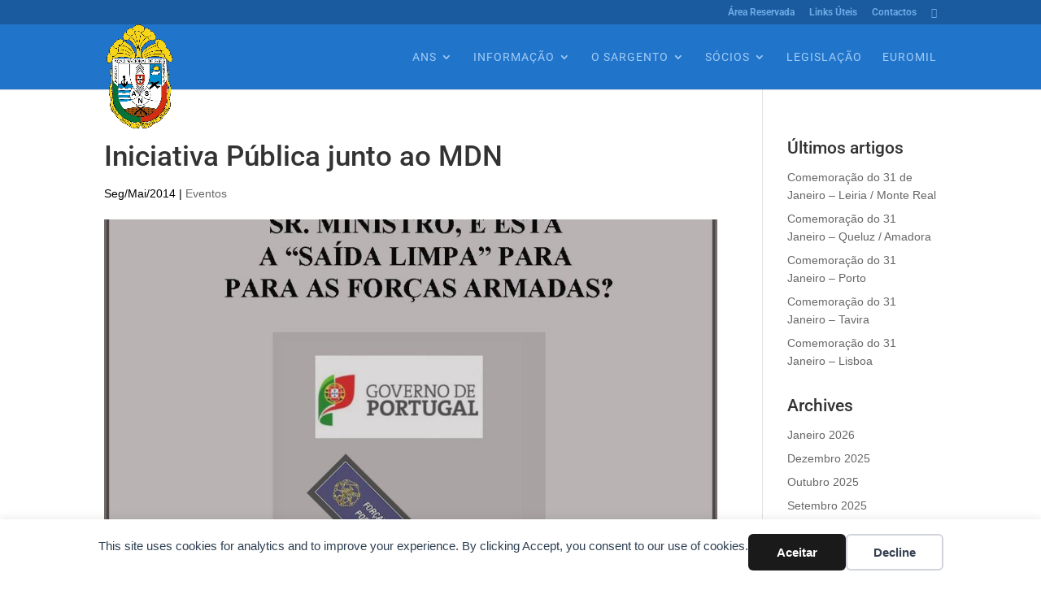

--- FILE ---
content_type: text/css
request_url: https://ans.pt/wp-content/cache/busting/1/sccss.css?ver=1733935790
body_size: -28
content:
#logo {
    max-height: 160%;
}
#footer-bottom {
	display: none;
}